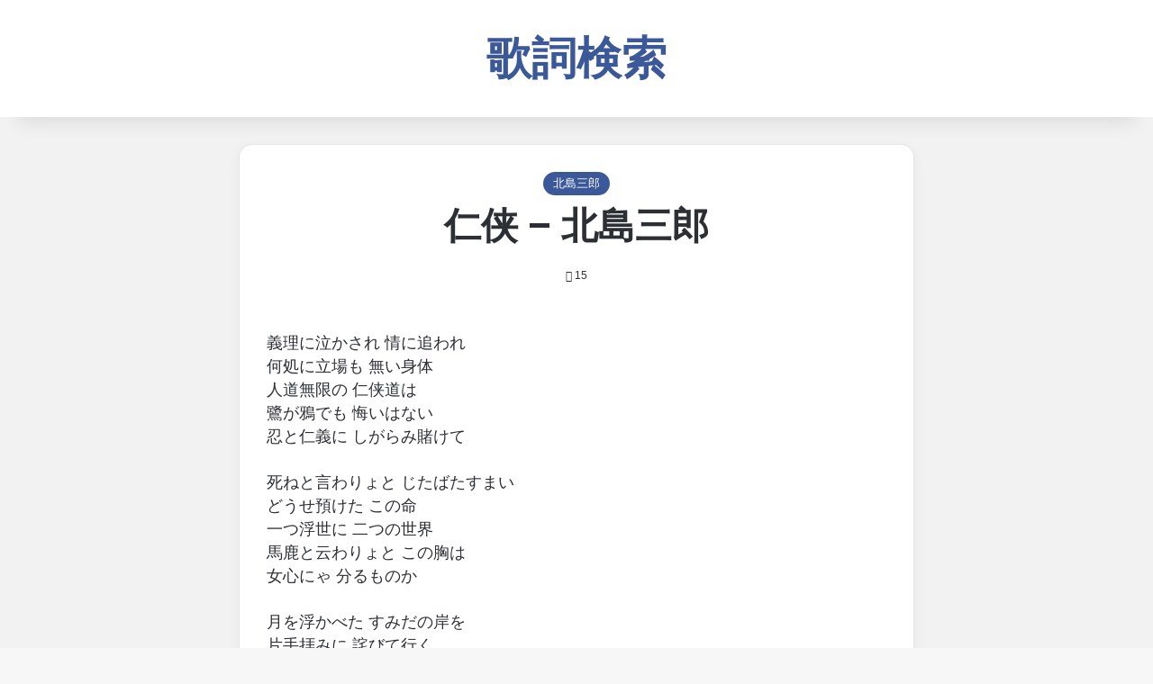

--- FILE ---
content_type: text/html; charset=UTF-8
request_url: https://ikuina.com/lyrics/%E5%8C%97%E5%B3%B6%E4%B8%89%E9%83%8E/%E4%BB%81%E4%BE%A0-%E5%8C%97%E5%B3%B6%E4%B8%89%E9%83%8E
body_size: 16653
content:
<!DOCTYPE html>
<html lang="ja" class="" data-skin="light">
<head>
<meta charset="UTF-8"/>
<link rel="profile" href="https://gmpg.org/xfn/11"/>
<meta name='robots' content='index, follow, max-image-preview:large, max-snippet:-1, max-video-preview:-1'/>
<style>img:is([sizes="auto" i], [sizes^="auto," i]){contain-intrinsic-size:3000px 1500px}</style>
<title>仁侠 - 北島三郎 歌詞</title>
<meta name="description" content="義理に泣かされ 情に追われ何処に立場も 無い身体人道無限の 仁侠道は鷺が鴉でも 悔いはない忍と仁義に しがらみ賭けて死ねと言わりょと"/>
<link rel="canonical" href="https://ikuina.com/lyrics/北島三郎/仁侠-北島三郎"/>
<meta property="og:locale" content="ja_JP"/>
<meta property="og:type" content="article"/>
<meta property="og:title" content="仁侠 - 北島三郎"/>
<meta property="og:description" content="義理に泣かされ 情に追われ何処に立場も 無い身体人道無限の 仁侠道は鷺が鴉でも 悔いはない忍と仁義に しがらみ賭けて死ねと言わりょと"/>
<meta property="og:url" content="https://ikuina.com/lyrics/北島三郎/仁侠-北島三郎"/>
<meta property="og:site_name" content="歌詞検索"/>
<meta property="article:published_time" content="2018-02-18T13:03:22+00:00"/>
<meta name="author" content="admin"/>
<meta name="twitter:card" content="summary_large_image"/>
<script type="application/ld+json" class="yoast-schema-graph">{"@context":"https://schema.org","@graph":[{"@type":"Article","@id":"https://ikuina.com/lyrics/%e5%8c%97%e5%b3%b6%e4%b8%89%e9%83%8e/%e4%bb%81%e4%be%a0-%e5%8c%97%e5%b3%b6%e4%b8%89%e9%83%8e#article","isPartOf":{"@id":"https://ikuina.com/lyrics/%e5%8c%97%e5%b3%b6%e4%b8%89%e9%83%8e/%e4%bb%81%e4%be%a0-%e5%8c%97%e5%b3%b6%e4%b8%89%e9%83%8e"},"author":{"name":"admin","@id":"https://ikuina.com/#/schema/person/01359cede11c9bf508cea9bf70fedc33"},"headline":"仁侠 &#8211; 北島三郎","datePublished":"2018-02-18T13:03:22+00:00","dateModified":"2018-02-18T13:03:22+00:00","mainEntityOfPage":{"@id":"https://ikuina.com/lyrics/%e5%8c%97%e5%b3%b6%e4%b8%89%e9%83%8e/%e4%bb%81%e4%be%a0-%e5%8c%97%e5%b3%b6%e4%b8%89%e9%83%8e"},"wordCount":1,"commentCount":0,"publisher":{"@id":"https://ikuina.com/#/schema/person/01359cede11c9bf508cea9bf70fedc33"},"articleSection":["北島三郎"],"inLanguage":"ja"},{"@type":"WebPage","@id":"https://ikuina.com/lyrics/%e5%8c%97%e5%b3%b6%e4%b8%89%e9%83%8e/%e4%bb%81%e4%be%a0-%e5%8c%97%e5%b3%b6%e4%b8%89%e9%83%8e","url":"https://ikuina.com/lyrics/%e5%8c%97%e5%b3%b6%e4%b8%89%e9%83%8e/%e4%bb%81%e4%be%a0-%e5%8c%97%e5%b3%b6%e4%b8%89%e9%83%8e","name":"仁侠 - 北島三郎 歌詞","isPartOf":{"@id":"https://ikuina.com/#website"},"datePublished":"2018-02-18T13:03:22+00:00","dateModified":"2018-02-18T13:03:22+00:00","description":"義理に泣かされ 情に追われ何処に立場も 無い身体人道無限の 仁侠道は鷺が鴉でも 悔いはない忍と仁義に しがらみ賭けて死ねと言わりょと","breadcrumb":{"@id":"https://ikuina.com/lyrics/%e5%8c%97%e5%b3%b6%e4%b8%89%e9%83%8e/%e4%bb%81%e4%be%a0-%e5%8c%97%e5%b3%b6%e4%b8%89%e9%83%8e#breadcrumb"},"inLanguage":"ja","potentialAction":[{"@type":"ReadAction","target":["https://ikuina.com/lyrics/%e5%8c%97%e5%b3%b6%e4%b8%89%e9%83%8e/%e4%bb%81%e4%be%a0-%e5%8c%97%e5%b3%b6%e4%b8%89%e9%83%8e"]}]},{"@type":"BreadcrumbList","@id":"https://ikuina.com/lyrics/%e5%8c%97%e5%b3%b6%e4%b8%89%e9%83%8e/%e4%bb%81%e4%be%a0-%e5%8c%97%e5%b3%b6%e4%b8%89%e9%83%8e#breadcrumb","itemListElement":[{"@type":"ListItem","position":1,"name":"歌詞","item":"https://ikuina.com/"},{"@type":"ListItem","position":2,"name":"北島三郎","item":"https://ikuina.com/lyrics/%e5%8c%97%e5%b3%b6%e4%b8%89%e9%83%8e"},{"@type":"ListItem","position":3,"name":"仁侠 &#8211; 北島三郎"}]},{"@type":"WebSite","@id":"https://ikuina.com/#website","url":"https://ikuina.com/","name":"歌詞検索","description":"","publisher":{"@id":"https://ikuina.com/#/schema/person/01359cede11c9bf508cea9bf70fedc33"},"potentialAction":[{"@type":"SearchAction","target":{"@type":"EntryPoint","urlTemplate":"https://ikuina.com/?s={search_term_string}"},"query-input":"required name=search_term_string"}],"inLanguage":"ja"},{"@type":["Person","Organization"],"@id":"https://ikuina.com/#/schema/person/01359cede11c9bf508cea9bf70fedc33","name":"admin","image":{"@type":"ImageObject","inLanguage":"ja","@id":"https://ikuina.com/#/schema/person/image/","url":"https://secure.gravatar.com/avatar/38bf3fd7dea0a1e784016b2cff921a73f4f31608d32510ec74841260b7486a3d?s=96&d=mm&r=g","contentUrl":"https://secure.gravatar.com/avatar/38bf3fd7dea0a1e784016b2cff921a73f4f31608d32510ec74841260b7486a3d?s=96&d=mm&r=g","caption":"admin"},"logo":{"@id":"https://ikuina.com/#/schema/person/image/"}}]}</script>
<style>:root{--tie-preset-gradient-1:linear-gradient(135deg, rgba(6, 147, 227, 1) 0%, rgb(155, 81, 224) 100%);--tie-preset-gradient-2:linear-gradient(135deg, rgb(122, 220, 180) 0%, rgb(0, 208, 130) 100%);--tie-preset-gradient-3:linear-gradient(135deg, rgba(252, 185, 0, 1) 0%, rgba(255, 105, 0, 1) 100%);--tie-preset-gradient-4:linear-gradient(135deg, rgba(255, 105, 0, 1) 0%, rgb(207, 46, 46) 100%);--tie-preset-gradient-5:linear-gradient(135deg, rgb(238, 238, 238) 0%, rgb(169, 184, 195) 100%);--tie-preset-gradient-6:linear-gradient(135deg, rgb(74, 234, 220) 0%, rgb(151, 120, 209) 20%, rgb(207, 42, 186) 40%, rgb(238, 44, 130) 60%, rgb(251, 105, 98) 80%, rgb(254, 248, 76) 100%);--tie-preset-gradient-7:linear-gradient(135deg, rgb(255, 206, 236) 0%, rgb(152, 150, 240) 100%);--tie-preset-gradient-8:linear-gradient(135deg, rgb(254, 205, 165) 0%, rgb(254, 45, 45) 50%, rgb(107, 0, 62) 100%);--tie-preset-gradient-9:linear-gradient(135deg, rgb(255, 203, 112) 0%, rgb(199, 81, 192) 50%, rgb(65, 88, 208) 100%);--tie-preset-gradient-10:linear-gradient(135deg, rgb(255, 245, 203) 0%, rgb(182, 227, 212) 50%, rgb(51, 167, 181) 100%);--tie-preset-gradient-11:linear-gradient(135deg, rgb(202, 248, 128) 0%, rgb(113, 206, 126) 100%);--tie-preset-gradient-12:linear-gradient(135deg, rgb(2, 3, 129) 0%, rgb(40, 116, 252) 100%);--tie-preset-gradient-13:linear-gradient(135deg, #4D34FA, #ad34fa);--tie-preset-gradient-14:linear-gradient(135deg, #0057FF, #31B5FF);--tie-preset-gradient-15:linear-gradient(135deg, #FF007A, #FF81BD);--tie-preset-gradient-16:linear-gradient(135deg, #14111E, #4B4462);--tie-preset-gradient-17:linear-gradient(135deg, #F32758, #FFC581);--main-nav-background:#1f2024;--main-nav-secondry-background:rgba(0,0,0,0.2);--main-nav-primary-color:#0088ff;--main-nav-contrast-primary-color:#FFFFFF;--main-nav-text-color:#FFFFFF;--main-nav-secondry-text-color:rgba(225,255,255,0.5);--main-nav-main-border-color:rgba(255,255,255,0.07);--main-nav-secondry-border-color:rgba(255,255,255,0.04);}</style>
<meta name="viewport" content="width=device-width, initial-scale=1.0"/>
<link rel="stylesheet" type="text/css" href="//ikuina.com/wp-content/cache/wpfc-minified/9jj2j3tl/6bl84.css" media="all"/>
<style id='wp-block-library-theme-inline-css'>.wp-block-audio :where(figcaption){color:#555;font-size:13px;text-align:center}.is-dark-theme .wp-block-audio :where(figcaption){color:#ffffffa6}.wp-block-audio{margin:0 0 1em}.wp-block-code{border:1px solid #ccc;border-radius:4px;font-family:Menlo,Consolas,monaco,monospace;padding:.8em 1em}.wp-block-embed :where(figcaption){color:#555;font-size:13px;text-align:center}.is-dark-theme .wp-block-embed :where(figcaption){color:#ffffffa6}.wp-block-embed{margin:0 0 1em}.blocks-gallery-caption{color:#555;font-size:13px;text-align:center}.is-dark-theme .blocks-gallery-caption{color:#ffffffa6}:root :where(.wp-block-image figcaption){color:#555;font-size:13px;text-align:center}.is-dark-theme :root :where(.wp-block-image figcaption){color:#ffffffa6}.wp-block-image{margin:0 0 1em}.wp-block-pullquote{border-bottom:4px solid;border-top:4px solid;color:currentColor;margin-bottom:1.75em}.wp-block-pullquote cite,.wp-block-pullquote footer,.wp-block-pullquote__citation{color:currentColor;font-size:.8125em;font-style:normal;text-transform:uppercase}.wp-block-quote{border-left:.25em solid;margin:0 0 1.75em;padding-left:1em}.wp-block-quote cite,.wp-block-quote footer{color:currentColor;font-size:.8125em;font-style:normal;position:relative}.wp-block-quote:where(.has-text-align-right){border-left:none;border-right:.25em solid;padding-left:0;padding-right:1em}.wp-block-quote:where(.has-text-align-center){border:none;padding-left:0}.wp-block-quote.is-large,.wp-block-quote.is-style-large,.wp-block-quote:where(.is-style-plain){border:none}.wp-block-search .wp-block-search__label{font-weight:700}.wp-block-search__button{border:1px solid #ccc;padding:.375em .625em}:where(.wp-block-group.has-background){padding:1.25em 2.375em}.wp-block-separator.has-css-opacity{opacity:.4}.wp-block-separator{border:none;border-bottom:2px solid;margin-left:auto;margin-right:auto}.wp-block-separator.has-alpha-channel-opacity{opacity:1}.wp-block-separator:not(.is-style-wide):not(.is-style-dots){width:100px}.wp-block-separator.has-background:not(.is-style-dots){border-bottom:none;height:1px}.wp-block-separator.has-background:not(.is-style-wide):not(.is-style-dots){height:2px}.wp-block-table{margin:0 0 1em}.wp-block-table td,.wp-block-table th{word-break:normal}.wp-block-table :where(figcaption){color:#555;font-size:13px;text-align:center}.is-dark-theme .wp-block-table :where(figcaption){color:#ffffffa6}.wp-block-video :where(figcaption){color:#555;font-size:13px;text-align:center}.is-dark-theme .wp-block-video :where(figcaption){color:#ffffffa6}.wp-block-video{margin:0 0 1em}:root :where(.wp-block-template-part.has-background){margin-bottom:0;margin-top:0;padding:1.25em 2.375em}</style>
<style id='classic-theme-styles-inline-css'>.wp-block-button__link{color:#fff;background-color:#32373c;border-radius:9999px;box-shadow:none;text-decoration:none;padding:calc(.667em + 2px) calc(1.333em + 2px);font-size:1.125em}.wp-block-file__button{background:#32373c;color:#fff;text-decoration:none}</style>
<style id='global-styles-inline-css'>:root{--wp--preset--aspect-ratio--square:1;--wp--preset--aspect-ratio--4-3:4/3;--wp--preset--aspect-ratio--3-4:3/4;--wp--preset--aspect-ratio--3-2:3/2;--wp--preset--aspect-ratio--2-3:2/3;--wp--preset--aspect-ratio--16-9:16/9;--wp--preset--aspect-ratio--9-16:9/16;--wp--preset--color--black:#000000;--wp--preset--color--cyan-bluish-gray:#abb8c3;--wp--preset--color--white:#ffffff;--wp--preset--color--pale-pink:#f78da7;--wp--preset--color--vivid-red:#cf2e2e;--wp--preset--color--luminous-vivid-orange:#ff6900;--wp--preset--color--luminous-vivid-amber:#fcb900;--wp--preset--color--light-green-cyan:#7bdcb5;--wp--preset--color--vivid-green-cyan:#00d084;--wp--preset--color--pale-cyan-blue:#8ed1fc;--wp--preset--color--vivid-cyan-blue:#0693e3;--wp--preset--color--vivid-purple:#9b51e0;--wp--preset--gradient--vivid-cyan-blue-to-vivid-purple:linear-gradient(135deg,rgba(6,147,227,1) 0%,rgb(155,81,224) 100%);--wp--preset--gradient--light-green-cyan-to-vivid-green-cyan:linear-gradient(135deg,rgb(122,220,180) 0%,rgb(0,208,130) 100%);--wp--preset--gradient--luminous-vivid-amber-to-luminous-vivid-orange:linear-gradient(135deg,rgba(252,185,0,1) 0%,rgba(255,105,0,1) 100%);--wp--preset--gradient--luminous-vivid-orange-to-vivid-red:linear-gradient(135deg,rgba(255,105,0,1) 0%,rgb(207,46,46) 100%);--wp--preset--gradient--very-light-gray-to-cyan-bluish-gray:linear-gradient(135deg,rgb(238,238,238) 0%,rgb(169,184,195) 100%);--wp--preset--gradient--cool-to-warm-spectrum:linear-gradient(135deg,rgb(74,234,220) 0%,rgb(151,120,209) 20%,rgb(207,42,186) 40%,rgb(238,44,130) 60%,rgb(251,105,98) 80%,rgb(254,248,76) 100%);--wp--preset--gradient--blush-light-purple:linear-gradient(135deg,rgb(255,206,236) 0%,rgb(152,150,240) 100%);--wp--preset--gradient--blush-bordeaux:linear-gradient(135deg,rgb(254,205,165) 0%,rgb(254,45,45) 50%,rgb(107,0,62) 100%);--wp--preset--gradient--luminous-dusk:linear-gradient(135deg,rgb(255,203,112) 0%,rgb(199,81,192) 50%,rgb(65,88,208) 100%);--wp--preset--gradient--pale-ocean:linear-gradient(135deg,rgb(255,245,203) 0%,rgb(182,227,212) 50%,rgb(51,167,181) 100%);--wp--preset--gradient--electric-grass:linear-gradient(135deg,rgb(202,248,128) 0%,rgb(113,206,126) 100%);--wp--preset--gradient--midnight:linear-gradient(135deg,rgb(2,3,129) 0%,rgb(40,116,252) 100%);--wp--preset--font-size--small:13px;--wp--preset--font-size--medium:20px;--wp--preset--font-size--large:36px;--wp--preset--font-size--x-large:42px;--wp--preset--spacing--20:0.44rem;--wp--preset--spacing--30:0.67rem;--wp--preset--spacing--40:1rem;--wp--preset--spacing--50:1.5rem;--wp--preset--spacing--60:2.25rem;--wp--preset--spacing--70:3.38rem;--wp--preset--spacing--80:5.06rem;--wp--preset--shadow--natural:6px 6px 9px rgba(0, 0, 0, 0.2);--wp--preset--shadow--deep:12px 12px 50px rgba(0, 0, 0, 0.4);--wp--preset--shadow--sharp:6px 6px 0px rgba(0, 0, 0, 0.2);--wp--preset--shadow--outlined:6px 6px 0px -3px rgba(255, 255, 255, 1), 6px 6px rgba(0, 0, 0, 1);--wp--preset--shadow--crisp:6px 6px 0px rgba(0, 0, 0, 1);}:where(.is-layout-flex){gap:0.5em;}:where(.is-layout-grid){gap:0.5em;}body .is-layout-flex{display:flex;}.is-layout-flex{flex-wrap:wrap;align-items:center;}.is-layout-flex > :is(*, div){margin:0;}body .is-layout-grid{display:grid;}.is-layout-grid > :is(*, div){margin:0;}:where(.wp-block-columns.is-layout-flex){gap:2em;}:where(.wp-block-columns.is-layout-grid){gap:2em;}:where(.wp-block-post-template.is-layout-flex){gap:1.25em;}:where(.wp-block-post-template.is-layout-grid){gap:1.25em;}.has-black-color{color:var(--wp--preset--color--black) !important;}.has-cyan-bluish-gray-color{color:var(--wp--preset--color--cyan-bluish-gray) !important;}.has-white-color{color:var(--wp--preset--color--white) !important;}.has-pale-pink-color{color:var(--wp--preset--color--pale-pink) !important;}.has-vivid-red-color{color:var(--wp--preset--color--vivid-red) !important;}.has-luminous-vivid-orange-color{color:var(--wp--preset--color--luminous-vivid-orange) !important;}.has-luminous-vivid-amber-color{color:var(--wp--preset--color--luminous-vivid-amber) !important;}.has-light-green-cyan-color{color:var(--wp--preset--color--light-green-cyan) !important;}.has-vivid-green-cyan-color{color:var(--wp--preset--color--vivid-green-cyan) !important;}.has-pale-cyan-blue-color{color:var(--wp--preset--color--pale-cyan-blue) !important;}.has-vivid-cyan-blue-color{color:var(--wp--preset--color--vivid-cyan-blue) !important;}.has-vivid-purple-color{color:var(--wp--preset--color--vivid-purple) !important;}.has-black-background-color{background-color:var(--wp--preset--color--black) !important;}.has-cyan-bluish-gray-background-color{background-color:var(--wp--preset--color--cyan-bluish-gray) !important;}.has-white-background-color{background-color:var(--wp--preset--color--white) !important;}.has-pale-pink-background-color{background-color:var(--wp--preset--color--pale-pink) !important;}.has-vivid-red-background-color{background-color:var(--wp--preset--color--vivid-red) !important;}.has-luminous-vivid-orange-background-color{background-color:var(--wp--preset--color--luminous-vivid-orange) !important;}.has-luminous-vivid-amber-background-color{background-color:var(--wp--preset--color--luminous-vivid-amber) !important;}.has-light-green-cyan-background-color{background-color:var(--wp--preset--color--light-green-cyan) !important;}.has-vivid-green-cyan-background-color{background-color:var(--wp--preset--color--vivid-green-cyan) !important;}.has-pale-cyan-blue-background-color{background-color:var(--wp--preset--color--pale-cyan-blue) !important;}.has-vivid-cyan-blue-background-color{background-color:var(--wp--preset--color--vivid-cyan-blue) !important;}.has-vivid-purple-background-color{background-color:var(--wp--preset--color--vivid-purple) !important;}.has-black-border-color{border-color:var(--wp--preset--color--black) !important;}.has-cyan-bluish-gray-border-color{border-color:var(--wp--preset--color--cyan-bluish-gray) !important;}.has-white-border-color{border-color:var(--wp--preset--color--white) !important;}.has-pale-pink-border-color{border-color:var(--wp--preset--color--pale-pink) !important;}.has-vivid-red-border-color{border-color:var(--wp--preset--color--vivid-red) !important;}.has-luminous-vivid-orange-border-color{border-color:var(--wp--preset--color--luminous-vivid-orange) !important;}.has-luminous-vivid-amber-border-color{border-color:var(--wp--preset--color--luminous-vivid-amber) !important;}.has-light-green-cyan-border-color{border-color:var(--wp--preset--color--light-green-cyan) !important;}.has-vivid-green-cyan-border-color{border-color:var(--wp--preset--color--vivid-green-cyan) !important;}.has-pale-cyan-blue-border-color{border-color:var(--wp--preset--color--pale-cyan-blue) !important;}.has-vivid-cyan-blue-border-color{border-color:var(--wp--preset--color--vivid-cyan-blue) !important;}.has-vivid-purple-border-color{border-color:var(--wp--preset--color--vivid-purple) !important;}.has-vivid-cyan-blue-to-vivid-purple-gradient-background{background:var(--wp--preset--gradient--vivid-cyan-blue-to-vivid-purple) !important;}.has-light-green-cyan-to-vivid-green-cyan-gradient-background{background:var(--wp--preset--gradient--light-green-cyan-to-vivid-green-cyan) !important;}.has-luminous-vivid-amber-to-luminous-vivid-orange-gradient-background{background:var(--wp--preset--gradient--luminous-vivid-amber-to-luminous-vivid-orange) !important;}.has-luminous-vivid-orange-to-vivid-red-gradient-background{background:var(--wp--preset--gradient--luminous-vivid-orange-to-vivid-red) !important;}.has-very-light-gray-to-cyan-bluish-gray-gradient-background{background:var(--wp--preset--gradient--very-light-gray-to-cyan-bluish-gray) !important;}.has-cool-to-warm-spectrum-gradient-background{background:var(--wp--preset--gradient--cool-to-warm-spectrum) !important;}.has-blush-light-purple-gradient-background{background:var(--wp--preset--gradient--blush-light-purple) !important;}.has-blush-bordeaux-gradient-background{background:var(--wp--preset--gradient--blush-bordeaux) !important;}.has-luminous-dusk-gradient-background{background:var(--wp--preset--gradient--luminous-dusk) !important;}.has-pale-ocean-gradient-background{background:var(--wp--preset--gradient--pale-ocean) !important;}.has-electric-grass-gradient-background{background:var(--wp--preset--gradient--electric-grass) !important;}.has-midnight-gradient-background{background:var(--wp--preset--gradient--midnight) !important;}.has-small-font-size{font-size:var(--wp--preset--font-size--small) !important;}.has-medium-font-size{font-size:var(--wp--preset--font-size--medium) !important;}.has-large-font-size{font-size:var(--wp--preset--font-size--large) !important;}.has-x-large-font-size{font-size:var(--wp--preset--font-size--x-large) !important;}:where(.wp-block-post-template.is-layout-flex){gap:1.25em;}:where(.wp-block-post-template.is-layout-grid){gap:1.25em;}:where(.wp-block-columns.is-layout-flex){gap:2em;}:where(.wp-block-columns.is-layout-grid){gap:2em;}:root :where(.wp-block-pullquote){font-size:1.5em;line-height:1.6;}</style>
<link rel="stylesheet" type="text/css" href="//ikuina.com/wp-content/cache/wpfc-minified/jp6yv6dl/6bl84.css" media="all"/>
<link rel="stylesheet" type="text/css" href="//ikuina.com/wp-content/cache/wpfc-minified/fe048zu/6bl84.css" media="print"/>
<style id='tie-css-print-inline-css'>.wf-active .logo-text,.wf-active h1,.wf-active h2,.wf-active h3,.wf-active h4,.wf-active h5,.wf-active h6,.wf-active .the-subtitle{font-family:'Poppins';}:root:root{--brand-color:#3b5998;--dark-brand-color:#092766;--bright-color:#FFFFFF;--base-color:#2c2f34;}#reading-position-indicator{box-shadow:0 0 10px rgba( 59,89,152,0.7);}:root:root{--brand-color:#3b5998;--dark-brand-color:#092766;--bright-color:#FFFFFF;--base-color:#2c2f34;}#reading-position-indicator{box-shadow:0 0 10px rgba( 59,89,152,0.7);}.tie-weather-widget.widget,.container-wrapper{box-shadow:0 5px 15px 0 rgba(0,0,0,0.05);}.dark-skin .tie-weather-widget.widget,.dark-skin .container-wrapper{box-shadow:0 5px 15px 0 rgba(0,0,0,0.2);}.main-slider .slide-bg,.main-slider .slide{background-position:right top;}#content a:hover{text-decoration:underline !important;}#tie-container a.post-title:hover,#tie-container .post-title a:hover,#tie-container .thumb-overlay .thumb-title a:hover{background-size:100% 2px;text-decoration:none !important;}a.post-title,.post-title a{background-image:linear-gradient(to bottom,#000 0%,#000 98%);background-size:0 1px;background-repeat:no-repeat;background-position:left 100%;color:#000;}.dark-skin a.post-title,.dark-skin .post-title a{color:#fff;background-image:linear-gradient(to bottom,#fff 0%,#fff 98%);}#top-nav,#top-nav .sub-menu,#top-nav .comp-sub-menu,#top-nav .ticker-content,#top-nav .ticker-swipe,.top-nav-boxed #top-nav .topbar-wrapper,.top-nav-dark .top-menu ul,#autocomplete-suggestions.search-in-top-nav{background-color:#3b5998;}#top-nav *,#autocomplete-suggestions.search-in-top-nav{border-color:rgba( #FFFFFF,0.08);}#top-nav .icon-basecloud-bg:after{color:#3b5998;}#top-nav a:not(:hover),#top-nav input,#top-nav #search-submit,#top-nav .fa-spinner,#top-nav .dropdown-social-icons li a span,#top-nav .components > li .social-link:not(:hover) span,#autocomplete-suggestions.search-in-top-nav a{color:#f6f7f9;}#top-nav input::-moz-placeholder{color:#f6f7f9;}#top-nav input:-moz-placeholder{color:#f6f7f9;}#top-nav input:-ms-input-placeholder{color:#f6f7f9;}#top-nav input::-webkit-input-placeholder{color:#f6f7f9;}#top-nav,.search-in-top-nav{--tie-buttons-color:#ffffff;--tie-buttons-border-color:#ffffff;--tie-buttons-text:#000000;--tie-buttons-hover-color:#e1e1e1;}#top-nav a:hover,#top-nav .menu li:hover > a,#top-nav .menu > .tie-current-menu > a,#top-nav .components > li:hover > a,#top-nav .components #search-submit:hover,#autocomplete-suggestions.search-in-top-nav .post-title a:hover{color:#ffffff;}#top-nav,#top-nav .comp-sub-menu,#top-nav .tie-weather-widget{color:#ffffff;}#autocomplete-suggestions.search-in-top-nav .post-meta,#autocomplete-suggestions.search-in-top-nav .post-meta a:not(:hover){color:rgba( 255,255,255,0.7 );}#top-nav .weather-icon .icon-cloud,#top-nav .weather-icon .icon-basecloud-bg,#top-nav .weather-icon .icon-cloud-behind{color:#ffffff !important;}#main-nav .main-menu-wrapper,#main-nav .menu-sub-content,#main-nav .comp-sub-menu,#main-nav ul.cats-vertical li a.is-active,#main-nav ul.cats-vertical li a:hover,#autocomplete-suggestions.search-in-main-nav{background-color:#f6f7f9;}#main-nav{border-width:0;}#theme-header #main-nav:not(.fixed-nav){bottom:0;}#main-nav .icon-basecloud-bg:after{color:#f6f7f9;}#autocomplete-suggestions.search-in-main-nav{border-color:rgba(0,0,0,0.07);}.main-nav-boxed #main-nav .main-menu-wrapper{border-width:0;}#main-nav a:not(:hover),#main-nav a.social-link:not(:hover) span,#main-nav .dropdown-social-icons li a span,#autocomplete-suggestions.search-in-main-nav a{color:#365899;}.main-nav,.search-in-main-nav{--main-nav-primary-color:#3b5998;--tie-buttons-color:#3b5998;--tie-buttons-border-color:#3b5998;--tie-buttons-text:#FFFFFF;--tie-buttons-hover-color:#1d3b7a;}#main-nav .mega-links-head:after,#main-nav .cats-horizontal a.is-active,#main-nav .cats-horizontal a:hover,#main-nav .spinner > div{background-color:#3b5998;}#main-nav .menu ul li:hover > a,#main-nav .menu ul li.current-menu-item:not(.mega-link-column) > a,#main-nav .components a:hover,#main-nav .components > li:hover > a,#main-nav #search-submit:hover,#main-nav .cats-vertical a.is-active,#main-nav .cats-vertical a:hover,#main-nav .mega-menu .post-meta a:hover,#main-nav .mega-menu .post-box-title a:hover,#autocomplete-suggestions.search-in-main-nav a:hover,#main-nav .spinner-circle:after{color:#3b5998;}#main-nav .menu > li.tie-current-menu > a,#main-nav .menu > li:hover > a,.theme-header #main-nav .mega-menu .cats-horizontal a.is-active,.theme-header #main-nav .mega-menu .cats-horizontal a:hover{color:#FFFFFF;}#main-nav .menu > li.tie-current-menu > a:before,#main-nav .menu > li:hover > a:before{border-top-color:#FFFFFF;}#main-nav,#main-nav input,#main-nav #search-submit,#main-nav .fa-spinner,#main-nav .comp-sub-menu,#main-nav .tie-weather-widget{color:#4b4f56;}#main-nav input::-moz-placeholder{color:#4b4f56;}#main-nav input:-moz-placeholder{color:#4b4f56;}#main-nav input:-ms-input-placeholder{color:#4b4f56;}#main-nav input::-webkit-input-placeholder{color:#4b4f56;}#main-nav .mega-menu .post-meta,#main-nav .mega-menu .post-meta a,#autocomplete-suggestions.search-in-main-nav .post-meta{color:rgba(75,79,86,0.6);}#main-nav .weather-icon .icon-cloud,#main-nav .weather-icon .icon-basecloud-bg,#main-nav .weather-icon .icon-cloud-behind{color:#4b4f56 !important;}#tie-container #tie-wrapper,.post-layout-8 #content{background-color:#f2f2f2;}#footer{background-color:#f6f7f9;}#site-info{background-color:#ffffff;}#footer .posts-list-counter .posts-list-items li.widget-post-list:before{border-color:#f6f7f9;}#footer .timeline-widget a .date:before{border-color:rgba(246,247,249,0.8);}#footer .footer-boxed-widget-area,#footer textarea,#footer input:not([type=submit]),#footer select,#footer code,#footer kbd,#footer pre,#footer samp,#footer .show-more-button,#footer .slider-links .tie-slider-nav span,#footer #wp-calendar,#footer #wp-calendar tbody td,#footer #wp-calendar thead th,#footer .widget.buddypress .item-options a{border-color:rgba(0,0,0,0.1);}#footer .social-statistics-widget .white-bg li.social-icons-item a,#footer .widget_tag_cloud .tagcloud a,#footer .latest-tweets-widget .slider-links .tie-slider-nav span,#footer .widget_layered_nav_filters a{border-color:rgba(0,0,0,0.1);}#footer .social-statistics-widget .white-bg li:before{background:rgba(0,0,0,0.1);}.site-footer #wp-calendar tbody td{background:rgba(0,0,0,0.02);}#footer .white-bg .social-icons-item a span.followers span,#footer .circle-three-cols .social-icons-item a .followers-num,#footer .circle-three-cols .social-icons-item a .followers-name{color:rgba(0,0,0,0.8);}#footer .timeline-widget ul:before,#footer .timeline-widget a:not(:hover) .date:before{background-color:#d8d9db;}#footer .widget-title,#footer .widget-title a:not(:hover){color:#3b5998;}#footer,#footer textarea,#footer input:not([type='submit']),#footer select,#footer #wp-calendar tbody,#footer .tie-slider-nav li span:not(:hover),#footer .widget_categories li a:before,#footer .widget_product_categories li a:before,#footer .widget_layered_nav li a:before,#footer .widget_archive li a:before,#footer .widget_nav_menu li a:before,#footer .widget_meta li a:before,#footer .widget_pages li a:before,#footer .widget_recent_entries li a:before,#footer .widget_display_forums li a:before,#footer .widget_display_views li a:before,#footer .widget_rss li a:before,#footer .widget_display_stats dt:before,#footer .subscribe-widget-content h3,#footer .about-author .social-icons a:not(:hover) span{color:#1d2129;}#footer post-widget-body .meta-item,#footer .post-meta,#footer .stream-title,#footer.dark-skin .timeline-widget .date,#footer .wp-caption .wp-caption-text,#footer .rss-date{color:rgba(29,33,41,0.7);}#footer input::-moz-placeholder{color:#1d2129;}#footer input:-moz-placeholder{color:#1d2129;}#footer input:-ms-input-placeholder{color:#1d2129;}#footer input::-webkit-input-placeholder{color:#1d2129;}.site-footer.dark-skin a:not(:hover){color:#4b6dad;}.site-footer.dark-skin a:hover,#footer .stars-rating-active,#footer .twitter-icon-wrap span,.block-head-4.magazine2 #footer .tabs li a{color:#3b5998;}#footer .circle_bar{stroke:#3b5998;}#footer .widget.buddypress .item-options a.selected,#footer .widget.buddypress .item-options a.loading,#footer .tie-slider-nav span:hover,.block-head-4.magazine2 #footer .tabs{border-color:#3b5998;}.magazine2:not(.block-head-4) #footer .tabs a:hover,.magazine2:not(.block-head-4) #footer .tabs .active a,.magazine1 #footer .tabs a:hover,.magazine1 #footer .tabs .active a,.block-head-4.magazine2 #footer .tabs.tabs .active a,.block-head-4.magazine2 #footer .tabs > .active a:before,.block-head-4.magazine2 #footer .tabs > li.active:nth-child(n) a:after,#footer .digital-rating-static,#footer .timeline-widget li a:hover .date:before,#footer #wp-calendar #today,#footer .posts-list-counter .posts-list-items li.widget-post-list:before,#footer .cat-counter span,#footer.dark-skin .the-global-title:after,#footer .button,#footer [type='submit'],#footer .spinner > div,#footer .widget.buddypress .item-options a.selected,#footer .widget.buddypress .item-options a.loading,#footer .tie-slider-nav span:hover,#footer .fullwidth-area .tagcloud a:hover{background-color:#3b5998;color:#FFFFFF;}.block-head-4.magazine2 #footer .tabs li a:hover{color:#1d3b7a;}.block-head-4.magazine2 #footer .tabs.tabs .active a:hover,#footer .widget.buddypress .item-options a.selected,#footer .widget.buddypress .item-options a.loading,#footer .tie-slider-nav span:hover{color:#FFFFFF !important;}#footer .button:hover,#footer [type='submit']:hover{background-color:#1d3b7a;color:#FFFFFF;}#site-info,#site-info ul.social-icons li a:not(:hover) span{color:#1d2129;}#footer .site-info a:not(:hover){color:#1d2129;}body .mag-box .breaking,body .social-icons-widget .social-icons-item .social-link,body .widget_product_tag_cloud a,body .widget_tag_cloud a,body .post-tags a,body .widget_layered_nav_filters a,body .post-bottom-meta-title,body .post-bottom-meta a,body .post-cat,body .show-more-button,body #instagram-link.is-expanded .follow-button,body .cat-counter a + span,body .mag-box-options .slider-arrow-nav a,body .main-menu .cats-horizontal li a,body #instagram-link.is-compact,body .pages-numbers a,body .pages-nav-item,body .bp-pagination-links .page-numbers,body .fullwidth-area .widget_tag_cloud .tagcloud a,body ul.breaking-news-nav li.jnt-prev,body ul.breaking-news-nav li.jnt-next,body #tie-popup-search-mobile table.gsc-search-box{border-radius:35px;}body .mag-box ul.breaking-news-nav li{border:0 !important;}body #instagram-link.is-compact{padding-right:40px;padding-left:40px;}body .post-bottom-meta-title,body .post-bottom-meta a,body .more-link{padding-right:15px;padding-left:15px;}body #masonry-grid .container-wrapper .post-thumb img{border-radius:0px;}body .video-thumbnail,body .review-item,body .review-summary,body .user-rate-wrap,body textarea,body input,body select{border-radius:5px;}body .post-content-slideshow,body #tie-read-next,body .prev-next-post-nav .post-thumb,body .post-thumb img,body .container-wrapper,body .tie-popup-container .container-wrapper,body .widget,body .grid-slider-wrapper .grid-item,body .slider-vertical-navigation .slide,body .boxed-slider:not(.grid-slider-wrapper) .slide,body .buddypress-wrap .activity-list .load-more a,body .buddypress-wrap .activity-list .load-newest a,body .woocommerce .products .product .product-img img,body .woocommerce .products .product .product-img,body .woocommerce .woocommerce-tabs,body .woocommerce div.product .related.products,body .woocommerce div.product .up-sells.products,body .woocommerce .cart_totals,.woocommerce .cross-sells,body .big-thumb-left-box-inner,body .miscellaneous-box .posts-items li:first-child,body .single-big-img,body .masonry-with-spaces .container-wrapper .slide,body .news-gallery-items li .post-thumb,body .scroll-2-box .slide,.magazine1.archive:not(.bbpress) .entry-header-outer,.magazine1.search .entry-header-outer,.magazine1.archive:not(.bbpress) .mag-box .container-wrapper,.magazine1.search .mag-box .container-wrapper,body.magazine1 .entry-header-outer + .mag-box,body .digital-rating-static,body .entry q,body .entry blockquote,body #instagram-link.is-expanded,body.single-post .featured-area,body.post-layout-8 #content,body .footer-boxed-widget-area,body .tie-video-main-slider,body .post-thumb-overlay,body .widget_media_image img,body .stream-item-mag img,body .media-page-layout .post-element{border-radius:15px;}@media(max-width:767px){.tie-video-main-slider iframe{border-top-right-radius: 15px;border-top-left-radius: 15px;}}.magazine1.archive:not(.bbpress) .mag-box .container-wrapper,.magazine1.search .mag-box .container-wrapper{margin-top:15px;border-top-width:1px;}body .section-wrapper:not(.container-full) .wide-slider-wrapper .slider-main-container,body .section-wrapper:not(.container-full) .wide-slider-three-slids-wrapper{border-radius:15px;overflow:hidden;}body .wide-slider-nav-wrapper,body .share-buttons-bottom,body .first-post-gradient li:first-child .post-thumb:after,body .scroll-2-box .post-thumb:after{border-bottom-left-radius:15px;border-bottom-right-radius:15px;}body .main-menu .menu-sub-content,body .comp-sub-menu{border-bottom-left-radius:10px;border-bottom-right-radius:10px;}body.single-post .featured-area{overflow:hidden;}body #check-also-box.check-also-left{border-top-right-radius:15px;border-bottom-right-radius:15px;}body #check-also-box.check-also-right{border-top-left-radius:15px;border-bottom-left-radius:15px;}body .mag-box .breaking-news-nav li:last-child{border-top-right-radius:35px;border-bottom-right-radius:35px;}body .mag-box .breaking-title:before{border-top-left-radius:35px;border-bottom-left-radius:35px;}body .tabs li:last-child a,body .full-overlay-title li:not(.no-post-thumb) .block-title-overlay{border-top-right-radius:15px;}body .center-overlay-title li:not(.no-post-thumb) .block-title-overlay,body .tabs li:first-child a{border-top-left-radius:15px;}</style>
<script src='//ikuina.com/wp-content/cache/wpfc-minified/f2fhgft5/6bl84.js'></script>
<link rel="https://api.w.org/" href="https://ikuina.com/wp-json/"/><link rel="alternate" title="JSON" type="application/json" href="https://ikuina.com/wp-json/wp/v2/posts/171624"/><meta name="generator" content="WordPress 6.8.1"/>
<link rel='shortlink' href='https://ikuina.com/?p=171624'/>
<link rel="alternate" title="oEmbed (JSON)" type="application/json+oembed" href="https://ikuina.com/wp-json/oembed/1.0/embed?url=https%3A%2F%2Fikuina.com%2Flyrics%2F%25e5%258c%2597%25e5%25b3%25b6%25e4%25b8%2589%25e9%2583%258e%2F%25e4%25bb%2581%25e4%25be%25a0-%25e5%258c%2597%25e5%25b3%25b6%25e4%25b8%2589%25e9%2583%258e"/>
<link rel="alternate" title="oEmbed (XML)" type="text/xml+oembed" href="https://ikuina.com/wp-json/oembed/1.0/embed?url=https%3A%2F%2Fikuina.com%2Flyrics%2F%25e5%258c%2597%25e5%25b3%25b6%25e4%25b8%2589%25e9%2583%258e%2F%25e4%25bb%2581%25e4%25be%25a0-%25e5%258c%2597%25e5%25b3%25b6%25e4%25b8%2589%25e9%2583%258e&#038;format=xml"/>
<meta http-equiv="X-UA-Compatible" content="IE=edge"><meta name="mylead-verification" content="d2631daea3a4d3695723732659298658">
</head>
<body id="tie-body" class="wp-singular post-template-default single single-post postid-171624 single-format-standard wp-theme-jannah wrapper-has-shadow block-head-1 magazine3 magazine1 is-thumb-overlay-disabled is-desktop is-header-layout-2 one-column-no-sidebar post-layout-1 narrow-title-narrow-media has-mobile-share hide_copyright">
<div class="background-overlay">
<div id="tie-container" class="site tie-container">
<div id="tie-wrapper">
<header id="theme-header" class="theme-header header-layout-2 main-nav-dark main-nav-default-dark main-nav-below main-nav-boxed no-stream-item has-shadow has-normal-width-logo mobile-header-centered">
<div class="container header-container">
<div class="tie-row logo-row">
<div class="logo-wrapper">
<div class="tie-col-md-4 logo-container clearfix">
<div id="mobile-header-components-area_1" class="mobile-header-components"><ul class="components"><li class="mobile-component_search custom-menu-link"> <a href="#" class="tie-search-trigger-mobile"> <span class="tie-icon-search tie-search-icon" aria-hidden="true"></span> <span class="screen-reader-text">Search for</span> </a> </li></ul></div><div id="logo" class="text-logo">
<a title="歌詞検索" href="https://ikuina.com/">
<div class="logo-text">歌詞検索</div></a></div><div id="mobile-header-components-area_2" class="mobile-header-components"></div></div></div></div></div></header>
<div id="content" class="site-content container"><div id="main-content-row" class="tie-row main-content-row">
<div class="main-content tie-col-md-8 tie-col-xs-12" role="main">
<article id="the-post" class="container-wrapper post-content tie-standard">
<header class="entry-header-outer">
<div class="entry-header">
<span class="post-cat-wrap"><a class="post-cat tie-cat-417" href="https://ikuina.com/lyrics/%e5%8c%97%e5%b3%b6%e4%b8%89%e9%83%8e">北島三郎</a></span>
<h1 class="post-title entry-title">
仁侠 &#8211; 北島三郎		</h1>
<div class="single-post-meta post-meta clearfix"><div class="tie-alignright"><span class="meta-views meta-item"><span class="tie-icon-fire" aria-hidden="true"></span> 15 </span></div></div></div></header>
<div class="entry-content entry clearfix">
<div class="stream-item stream-item-above-post-content"><div class="stream-item-size"><script data-wpfc-render="false">
var og=document.head.querySelector('[property="og:title"]').content;
og=og.replace(" – "," - ");var cartist="";var csong="";
if(og.indexOf(" - ")!=-1){var ar=og.split(" - ");cartist=ar[1].replace("歌詞","").trim();csong=ar[0].trim()}
if(csong=="") csong=og;
if(cartist=="") cartist=og;
(function(){
var opts={
artist: cartist,
song: csong,
adunit_id: 100005018,
div_id: "cf_async_" + Math.floor((Math.random() * 999999999))
};
document.write('<div id="'+opts.div_id+'"></div>');var c=function(){cf.showAsyncAd(opts)};if(typeof window.cf!=='undefined')c();else{cf_async=!0;var r=document.createElement("script"),s=document.getElementsByTagName("script")[0];r.async=!0;r.src="//srv.tunefindforfans.com/fruits/apricots.js";r.readyState?r.onreadystatechange=function(){if("loaded"==r.readyState||"complete"==r.readyState)r.onreadystatechange=null,c()}:r.onload=c;s.parentNode.insertBefore(r,s)};})();</script></div></div><p>義理に泣かされ 情に追われ<br />何処に立場も 無い身体<br />人道無限の 仁侠道は<br />鷺が鴉でも 悔いはない<br />忍と仁義に しがらみ賭けて</p>
<p>死ねと言わりょと じたばたすまい<br />どうせ預けた この命<br />一つ浮世に 二つの世界<br />馬鹿と云わりょと この胸は<br />女心にゃ 分るものか</p>
<p>月を浮かべた すみだの岸を<br />片手拝みに 詫びて行く<br />男同士が 肩寄せながら<br />何も云うなよ その先は<br />俺とお前の 道は一つ</p>
<script data-wpfc-render="false">
var og=document.head.querySelector('[property="og:title"]').content;
og=og.replace(" – "," - ");var cartist="";var csong="";
if(og.indexOf(" - ")!=-1){var ar=og.split(" - ");cartist=ar[1].replace("歌詞","").trim();csong=ar[0].trim()}
if(csong=="") csong=og;
if(cartist=="") cartist=og;
(function(){
var opts={
artist: cartist,
song: csong,
adunit_id: 100005019,
div_id: "cf_async_" + Math.floor((Math.random() * 999999999))
};
document.write('<div id="'+opts.div_id+'"></div>');var c=function(){cf.showAsyncAd(opts)};if(typeof window.cf!=='undefined')c();else{cf_async=!0;var r=document.createElement("script"),s=document.getElementsByTagName("script")[0];r.async=!0;r.src="//srv.tunefindforfans.com/fruits/apricots.js";r.readyState?r.onreadystatechange=function(){if("loaded"==r.readyState||"complete"==r.readyState)r.onreadystatechange=null,c()}:r.onload=c;s.parentNode.insertBefore(r,s)};})();</script>
<div class="related-post grid">
<h2 class="headline">人気の新着歌詞</h2>
<div class="post-list">
<div class="item"> <a class="title post_title" title="男の虹 &#8211; 北島三郎" href="https://ikuina.com/lyrics/%e5%8c%97%e5%b3%b6%e4%b8%89%e9%83%8e/%e7%94%b7%e3%81%ae%e8%99%b9-%e5%8c%97%e5%b3%b6%e4%b8%89%e9%83%8e"> 男の虹 &#8211; 北島三郎 </a> <p class="excerpt post_excerpt"> 勝てばいいのか ただ勝だけで終わりたくない この勝負百手先手(ひゃくてせんて)を 鎖につなぎ歌とドラマを 画き出すそれが男の 男の 人生将棋五年十年 先まで読ん <a class="read-more" href="https://ikuina.com/lyrics/%e5%8c%97%e5%b3%b6%e4%b8%89%e9%83%8e/%e7%94%b7%e3%81%ae%e8%99%b9-%e5%8c%97%e5%b3%b6%e4%b8%89%e9%83%8e"> </a> </p></div><div class="item"> <a class="title post_title" title="根っこ &#8211; 北島三郎" href="https://ikuina.com/lyrics/%e5%8c%97%e5%b3%b6%e4%b8%89%e9%83%8e/%e6%a0%b9%e3%81%a3%e3%81%93-%e5%8c%97%e5%b3%b6%e4%b8%89%e9%83%8e"> 根っこ &#8211; 北島三郎 </a> <p class="excerpt post_excerpt"> 咲いた花だけ 人は観てきれいな花だと もてはやす花には枝あり 幹がある目にこそ届かぬ その下に忘れちゃならない 根っこの力蔭で支えて 土ん中上へ上へと 背のびす <a class="read-more" href="https://ikuina.com/lyrics/%e5%8c%97%e5%b3%b6%e4%b8%89%e9%83%8e/%e6%a0%b9%e3%81%a3%e3%81%93-%e5%8c%97%e5%b3%b6%e4%b8%89%e9%83%8e"> </a> </p></div><div class="item"> <a class="title post_title" title="母 &#8211; 北島三郎" href="https://ikuina.com/lyrics/%e5%8c%97%e5%b3%b6%e4%b8%89%e9%83%8e/%e6%af%8d-%e5%8c%97%e5%b3%b6%e4%b8%89%e9%83%8e"> 母 &#8211; 北島三郎 </a> <p class="excerpt post_excerpt"> 母さん　おふくろ　母ちゃんと呼び名はいろいろ　あるけれど俺の母親　ただひとり幼いあの日は　膝の中聞いて育った　子守唄あなたがいたから　俺がいる母さん　おふくろ　 <a class="read-more" href="https://ikuina.com/lyrics/%e5%8c%97%e5%b3%b6%e4%b8%89%e9%83%8e/%e6%af%8d-%e5%8c%97%e5%b3%b6%e4%b8%89%e9%83%8e"> </a> </p></div><div class="item"> <a class="title post_title" title="人在りて &#8211; 北島三郎" href="https://ikuina.com/lyrics/%e5%8c%97%e5%b3%b6%e4%b8%89%e9%83%8e/%e4%ba%ba%e5%9c%a8%e3%82%8a%e3%81%a6-%e5%8c%97%e5%b3%b6%e4%b8%89%e9%83%8e"> 人在りて &#8211; 北島三郎 </a> <p class="excerpt post_excerpt"> 運を天から　貰うには努力印しの　手形がいるぜ右も左も　戻るも行くも道は自分で　造るもの天在り　地在りそこに人在り　真実(まこと)あり色も形も　無いけれどそんな空 <a class="read-more" href="https://ikuina.com/lyrics/%e5%8c%97%e5%b3%b6%e4%b8%89%e9%83%8e/%e4%ba%ba%e5%9c%a8%e3%82%8a%e3%81%a6-%e5%8c%97%e5%b3%b6%e4%b8%89%e9%83%8e"> </a> </p></div><div class="item"> <a class="title post_title" title="男 幡随院 &#8211; 北島三郎" href="https://ikuina.com/lyrics/%e5%8c%97%e5%b3%b6%e4%b8%89%e9%83%8e/%e7%94%b7-%e5%b9%a1%e9%9a%8f%e9%99%a2-%e5%8c%97%e5%b3%b6%e4%b8%89%e9%83%8e"> 男 幡随院 &#8211; 北島三郎 </a> <p class="excerpt post_excerpt"> 江戸の喧嘩は この俺がはばかりながら 引き受けた義理と人情に 命をはって野暮なご意見 まっぴらごめんきった啖呵も しびれます男幡随院(ばんずいいん)　仁王立ち持 <a class="read-more" href="https://ikuina.com/lyrics/%e5%8c%97%e5%b3%b6%e4%b8%89%e9%83%8e/%e7%94%b7-%e5%b9%a1%e9%9a%8f%e9%99%a2-%e5%8c%97%e5%b3%b6%e4%b8%89%e9%83%8e"> </a> </p></div><div class="item"> <a class="title post_title" title="詠人(うたびと) &#8211; 北島三郎" href="https://ikuina.com/lyrics/%e5%8c%97%e5%b3%b6%e4%b8%89%e9%83%8e/%e8%a9%a0%e4%ba%ba%e3%81%86%e3%81%9f%e3%81%b3%e3%81%a8-%e5%8c%97%e5%b3%b6%e4%b8%89%e9%83%8e"> 詠人(うたびと) &#8211; 北島三郎 </a> <p class="excerpt post_excerpt"> 季節めくれば　遠い道のりは思い通りに　いかない時もあるひゅー　ひゅーと　風が吹きゃ雲に泣いてたお天道様もにっこり　笑いだすまったり　まったり　まったりな急がず焦 <a class="read-more" href="https://ikuina.com/lyrics/%e5%8c%97%e5%b3%b6%e4%b8%89%e9%83%8e/%e8%a9%a0%e4%ba%ba%e3%81%86%e3%81%9f%e3%81%b3%e3%81%a8-%e5%8c%97%e5%b3%b6%e4%b8%89%e9%83%8e"> </a> </p></div><div class="item"> <a class="title post_title" title="未来 &#8211; 北島三郎" href="https://ikuina.com/lyrics/%e5%8c%97%e5%b3%b6%e4%b8%89%e9%83%8e/%e6%9c%aa%e6%9d%a5-%e5%8c%97%e5%b3%b6%e4%b8%89%e9%83%8e"> 未来 &#8211; 北島三郎 </a> <p class="excerpt post_excerpt"> 憧れ頼りに 長い闇を潜れば華と信じた 砂の都時代の風に 吹き曝されてどこに転げる 迷い人慰めるより 励まし合って諦めるより 心焦がして行こう 未来へ行こう情けに <a class="read-more" href="https://ikuina.com/lyrics/%e5%8c%97%e5%b3%b6%e4%b8%89%e9%83%8e/%e6%9c%aa%e6%9d%a5-%e5%8c%97%e5%b3%b6%e4%b8%89%e9%83%8e"> </a> </p></div><div class="item"> <a class="title post_title" title="男の人生 &#8211; 北島三郎" href="https://ikuina.com/lyrics/%e5%8c%97%e5%b3%b6%e4%b8%89%e9%83%8e/%e7%94%b7%e3%81%ae%e4%ba%ba%e7%94%9f-%e5%8c%97%e5%b3%b6%e4%b8%89%e9%83%8e"> 男の人生 &#8211; 北島三郎 </a> <p class="excerpt post_excerpt"> 花の咲く道　茨(いばら)の道も人はそれぞれ　運命(さだめ)を歩く義理を背負って　真実(まこと)を抱いて奥歯かみしめ　生きてきたふり向けば　五十年男の人生さ暗く寂 <a class="read-more" href="https://ikuina.com/lyrics/%e5%8c%97%e5%b3%b6%e4%b8%89%e9%83%8e/%e7%94%b7%e3%81%ae%e4%ba%ba%e7%94%9f-%e5%8c%97%e5%b3%b6%e4%b8%89%e9%83%8e"> </a> </p></div><div class="item"> <a class="title post_title" title="花の生涯 &#8211; 北島三郎" href="https://ikuina.com/lyrics/%e5%8c%97%e5%b3%b6%e4%b8%89%e9%83%8e/%e8%8a%b1%e3%81%ae%e7%94%9f%e6%b6%af-%e5%8c%97%e5%b3%b6%e4%b8%89%e9%83%8e"> 花の生涯 &#8211; 北島三郎 </a> <p class="excerpt post_excerpt"> 人は何かに 打ち込むときの姿がいちばん 美しいこれが仕事と 男が決めた道に上下があるもんか流されながらも 力のかぎり生きる 生きる 生きるそれが それが それが <a class="read-more" href="https://ikuina.com/lyrics/%e5%8c%97%e5%b3%b6%e4%b8%89%e9%83%8e/%e8%8a%b1%e3%81%ae%e7%94%9f%e6%b6%af-%e5%8c%97%e5%b3%b6%e4%b8%89%e9%83%8e"> </a> </p></div><div class="item"> <a class="title post_title" title="石松おとこ花 &#8211; 北島三郎" href="https://ikuina.com/lyrics/%e5%8c%97%e5%b3%b6%e4%b8%89%e9%83%8e/%e7%9f%b3%e6%9d%be%e3%81%8a%e3%81%a8%e3%81%93%e8%8a%b1-%e5%8c%97%e5%b3%b6%e4%b8%89%e9%83%8e"> 石松おとこ花 &#8211; 北島三郎 </a> <p class="excerpt post_excerpt"> 酒と喧嘩は　ならぬと意見され石松頼むと　親分(おや)の目にここに大役　代参(だいさん)引き受けて粋な啖呵(たんか)は　まっぴらごめん富士も見送る　急ぎ足刀納めて <a class="read-more" href="https://ikuina.com/lyrics/%e5%8c%97%e5%b3%b6%e4%b8%89%e9%83%8e/%e7%9f%b3%e6%9d%be%e3%81%8a%e3%81%a8%e3%81%93%e8%8a%b1-%e5%8c%97%e5%b3%b6%e4%b8%89%e9%83%8e"> </a> </p></div><div class="item"> <a class="title post_title" title="十和田湖 &#8211; 北島三郎" href="https://ikuina.com/lyrics/%e5%8c%97%e5%b3%b6%e4%b8%89%e9%83%8e/%e5%8d%81%e5%92%8c%e7%94%b0%e6%b9%96-%e5%8c%97%e5%b3%b6%e4%b8%89%e9%83%8e"> 十和田湖 &#8211; 北島三郎 </a> <p class="excerpt post_excerpt"> やけ山の 夕やけよ逢いに来たんだ 峰越えて夢のようには いかない それが人生と空が無言で 教えてくれるああ 十和田湖 さざ波よ雪が降る 八甲田馬の親子が 丘をゆ <a class="read-more" href="https://ikuina.com/lyrics/%e5%8c%97%e5%b3%b6%e4%b8%89%e9%83%8e/%e5%8d%81%e5%92%8c%e7%94%b0%e6%b9%96-%e5%8c%97%e5%b3%b6%e4%b8%89%e9%83%8e"> </a> </p></div><div class="item"> <a class="title post_title" title="おとこの潮路 &#8211; 北島三郎" href="https://ikuina.com/lyrics/%e5%8c%97%e5%b3%b6%e4%b8%89%e9%83%8e/%e3%81%8a%e3%81%a8%e3%81%93%e3%81%ae%e6%bd%ae%e8%b7%af-%e5%8c%97%e5%b3%b6%e4%b8%89%e9%83%8e"> おとこの潮路 &#8211; 北島三郎 </a> <p class="excerpt post_excerpt"> 北斗の向こうに　きみがいる生きる証を　熱い何かを海に求めた　旅立ちをわかってくれて　ありがとうきみのためにも　ゆかねばならぬ波瀾万丈　おとこの潮路嵐の向こうに　 <a class="read-more" href="https://ikuina.com/lyrics/%e5%8c%97%e5%b3%b6%e4%b8%89%e9%83%8e/%e3%81%8a%e3%81%a8%e3%81%93%e3%81%ae%e6%bd%ae%e8%b7%af-%e5%8c%97%e5%b3%b6%e4%b8%89%e9%83%8e"> </a> </p></div><div class="item"> <a class="title post_title" title="やん衆挽歌 &#8211; 北島三郎" href="https://ikuina.com/lyrics/%e5%8c%97%e5%b3%b6%e4%b8%89%e9%83%8e/%e3%82%84%e3%82%93%e8%a1%86%e6%8c%bd%e6%ad%8c-%e5%8c%97%e5%b3%b6%e4%b8%89%e9%83%8e"> やん衆挽歌 &#8211; 北島三郎 </a> <p class="excerpt post_excerpt"> 海の碧さに 惚れ込みながらさびれ番屋で 風を待つ吼える山背の うねりも消えて沖は朝焼け ゴメが舞う酒も男の 清め酒北の船唄 やん衆挽歌口紅も引かずに 働く女房も <a class="read-more" href="https://ikuina.com/lyrics/%e5%8c%97%e5%b3%b6%e4%b8%89%e9%83%8e/%e3%82%84%e3%82%93%e8%a1%86%e6%8c%bd%e6%ad%8c-%e5%8c%97%e5%b3%b6%e4%b8%89%e9%83%8e"> </a> </p></div><div class="item"> <a class="title post_title" title="谷 &#8211; 北島三郎" href="https://ikuina.com/lyrics/%e5%8c%97%e5%b3%b6%e4%b8%89%e9%83%8e/%e8%b0%b7-%e5%8c%97%e5%b3%b6%e4%b8%89%e9%83%8e"> 谷 &#8211; 北島三郎 </a> <p class="excerpt post_excerpt"> 岩を噛む 川の流れを錦に染めて山と山とを とり結ぶ谷は男の 思いやり立てた他人に 泣かされながら沈む自分に 沈む自分に にが笑い一粒の 雨が重なる小川の水もやが <a class="read-more" href="https://ikuina.com/lyrics/%e5%8c%97%e5%b3%b6%e4%b8%89%e9%83%8e/%e8%b0%b7-%e5%8c%97%e5%b3%b6%e4%b8%89%e9%83%8e"> </a> </p></div><div class="item"> <a class="title post_title" title="浪曲太鼓 &#8211; 北島三郎" href="https://ikuina.com/lyrics/%e5%8c%97%e5%b3%b6%e4%b8%89%e9%83%8e/%e6%b5%aa%e6%9b%b2%e5%a4%aa%e9%bc%93-%e5%8c%97%e5%b3%b6%e4%b8%89%e9%83%8e"> 浪曲太鼓 &#8211; 北島三郎 </a> <p class="excerpt post_excerpt"> なにがなにして　なんとやら唄の文句じゃ　ないけれど男一匹　この身体何処で咲こうと　散ろうともなんのこの世に　未練はないが故郷(くに)に残した お袋にゃ苦労　苦労 <a class="read-more" href="https://ikuina.com/lyrics/%e5%8c%97%e5%b3%b6%e4%b8%89%e9%83%8e/%e6%b5%aa%e6%9b%b2%e5%a4%aa%e9%bc%93-%e5%8c%97%e5%b3%b6%e4%b8%89%e9%83%8e"> </a> </p></div><div class="item"> <a class="title post_title" title="花虎 &#8211; 北島三郎" href="https://ikuina.com/lyrics/%e5%8c%97%e5%b3%b6%e4%b8%89%e9%83%8e/%e8%8a%b1%e8%99%8e-%e5%8c%97%e5%b3%b6%e4%b8%89%e9%83%8e"> 花虎 &#8211; 北島三郎 </a> <p class="excerpt post_excerpt"> 親に貰った 五尺の樹には辛抱次第で 銭が成る山は嵐山 男は度胸やればやれると 心に決めて因幡の虎蔵 雪を着る天が授ける 試練であれば波乱万丈 望むとこ花は石南花 <a class="read-more" href="https://ikuina.com/lyrics/%e5%8c%97%e5%b3%b6%e4%b8%89%e9%83%8e/%e8%8a%b1%e8%99%8e-%e5%8c%97%e5%b3%b6%e4%b8%89%e9%83%8e"> </a> </p></div><div class="item"> <a class="title post_title" title="石狩川よ &#8211; 北島三郎" href="https://ikuina.com/lyrics/%e5%8c%97%e5%b3%b6%e4%b8%89%e9%83%8e/%e7%9f%b3%e7%8b%a9%e5%b7%9d%e3%82%88-%e5%8c%97%e5%b3%b6%e4%b8%89%e9%83%8e"> 石狩川よ &#8211; 北島三郎 </a> <p class="excerpt post_excerpt"> 酒の代りに　川を呑み飯の代りに　草をたべ荒地をみどりの　大地に変えた斧のひびきが　雄叫(おたけ)びがいまもきこえる　石狩川よ汗が答えを　出すとゆう夢を信じて　耐 <a class="read-more" href="https://ikuina.com/lyrics/%e5%8c%97%e5%b3%b6%e4%b8%89%e9%83%8e/%e7%9f%b3%e7%8b%a9%e5%b7%9d%e3%82%88-%e5%8c%97%e5%b3%b6%e4%b8%89%e9%83%8e"> </a> </p></div><div class="item"> <a class="title post_title" title="さだめ道 &#8211; 北島三郎" href="https://ikuina.com/lyrics/%e5%8c%97%e5%b3%b6%e4%b8%89%e9%83%8e/%e3%81%95%e3%81%a0%e3%82%81%e9%81%93-%e5%8c%97%e5%b3%b6%e4%b8%89%e9%83%8e"> さだめ道 &#8211; 北島三郎 </a> <p class="excerpt post_excerpt"> 同じ幹から　分れた枝も表と裏では　実もちがうたとえ日陰で　育ってもお天道さまを　恨まずに生きてゆくのさ　さだめ道人と言う字は　ふたりの出会い寄りそい支えて　生き <a class="read-more" href="https://ikuina.com/lyrics/%e5%8c%97%e5%b3%b6%e4%b8%89%e9%83%8e/%e3%81%95%e3%81%a0%e3%82%81%e9%81%93-%e5%8c%97%e5%b3%b6%e4%b8%89%e9%83%8e"> </a> </p></div><div class="item"> <a class="title post_title" title="のぼり坂 &#8211; 北島三郎" href="https://ikuina.com/lyrics/%e5%8c%97%e5%b3%b6%e4%b8%89%e9%83%8e/%e3%81%ae%e3%81%bc%e3%82%8a%e5%9d%82-%e5%8c%97%e5%b3%b6%e4%b8%89%e9%83%8e"> のぼり坂 &#8211; 北島三郎 </a> <p class="excerpt post_excerpt"> いつかおふくろ 言っていた笑う門には 福が来る人には寄り添い 馬には乗ってみよあっても苦労 なくても苦労そんなもんだよ 人生はいくつになっても なっても のぼり <a class="read-more" href="https://ikuina.com/lyrics/%e5%8c%97%e5%b3%b6%e4%b8%89%e9%83%8e/%e3%81%ae%e3%81%bc%e3%82%8a%e5%9d%82-%e5%8c%97%e5%b3%b6%e4%b8%89%e9%83%8e"> </a> </p></div><div class="item"> <a class="title post_title" title="男の母港 &#8211; 北島三郎" href="https://ikuina.com/lyrics/%e5%8c%97%e5%b3%b6%e4%b8%89%e9%83%8e/%e7%94%b7%e3%81%ae%e6%af%8d%e6%b8%af-%e5%8c%97%e5%b3%b6%e4%b8%89%e9%83%8e"> 男の母港 &#8211; 北島三郎 </a> <p class="excerpt post_excerpt"> 男の腹には　海があるぽつんと灯りが　ひとつある生きることにも　疲れたときは流れ舟　こわれ舟　迷い舟涙を捨てに　来いと言う雪より冷たい　雨が降る酔うほど切ない　酒 <a class="read-more" href="https://ikuina.com/lyrics/%e5%8c%97%e5%b3%b6%e4%b8%89%e9%83%8e/%e7%94%b7%e3%81%ae%e6%af%8d%e6%b8%af-%e5%8c%97%e5%b3%b6%e4%b8%89%e9%83%8e"> </a> </p></div></div><script></script>
<style>.related-post{}
.related-post .post-list{text-align:left;}
.related-post .post-list .item{margin:10px;padding:0px;}
.related-post .headline{font-size:25px !important;color:#999999 !important;}
.related-post .headline{text-align:center;color:#000000 !important;}.related-post .post-list .item .post_title{font-size:19px;color:#3f3f3f;margin:10px 0px;padding:0px;display:block;text-decoration:none;text-decoration:underline;}
.related-post .post-list .item .post_thumb{max-height:220px;margin:10px 0px;padding:0px;display:block;}
.related-post .post-list .item .post_excerpt{font-size:13px;color:#3f3f3f;margin:10px 0px;padding:0px;display:block;text-decoration:none;}
@media only screen and (min-width: 1024px) {
.related-post .post-list .item{width:45%;}
}
@media only screen and (min-width: 768px) and (max-width: 1023px) {
.related-post .post-list .item{width:90%;}
}
@media only screen and (min-width: 0px) and (max-width: 767px) {
.related-post .post-list .item{width:90%;}
}</style></div></div><div id="post-extra-info">
<div class="theiaStickySidebar">
<div class="single-post-meta post-meta clearfix"><div class="tie-alignright"><span class="meta-views meta-item"><span class="tie-icon-fire" aria-hidden="true"></span> 15 </span></div></div></div></div><div class="clearfix"></div><script id="tie-schema-json" type="application/ld+json">{"@context":"http:\/\/schema.org","@type":"Article","dateCreated":"2018-02-18T13:03:22+03:00","datePublished":"2018-02-18T13:03:22+03:00","dateModified":"2018-02-18T13:03:22+03:00","headline":"\u4ec1\u4fa0 &#8211; \u5317\u5cf6\u4e09\u90ce","name":"\u4ec1\u4fa0 &#8211; \u5317\u5cf6\u4e09\u90ce","keywords":[],"url":"https:\/\/ikuina.com\/lyrics\/%e5%8c%97%e5%b3%b6%e4%b8%89%e9%83%8e\/%e4%bb%81%e4%be%a0-%e5%8c%97%e5%b3%b6%e4%b8%89%e9%83%8e","description":"\u7fa9\u7406\u306b\u6ce3\u304b\u3055\u308c \u60c5\u306b\u8ffd\u308f\u308c\u4f55\u51e6\u306b\u7acb\u5834\u3082 \u7121\u3044\u8eab\u4f53\u4eba\u9053\u7121\u9650\u306e \u4ec1\u4fa0\u9053\u306f\u9dfa\u304c\u9d09\u3067\u3082 \u6094\u3044\u306f\u306a\u3044\u5fcd\u3068\u4ec1\u7fa9\u306b \u3057\u304c\u3089\u307f\u8ced\u3051\u3066\u6b7b\u306d\u3068\u8a00\u308f\u308a\u3087\u3068 \u3058\u305f\u3070\u305f\u3059\u307e\u3044\u3069\u3046\u305b\u9810\u3051\u305f \u3053\u306e\u547d\u4e00\u3064\u6d6e\u4e16\u306b \u4e8c\u3064\u306e\u4e16\u754c\u99ac\u9e7f\u3068\u4e91\u308f\u308a\u3087\u3068 \u3053\u306e\u80f8\u306f\u5973\u5fc3\u306b\u3083 \u5206\u308b\u3082\u306e\u304b\u6708\u3092\u6d6e\u304b\u3079\u305f \u3059\u307f\u3060\u306e\u5cb8\u3092\u7247\u624b\u62dd\u307f\u306b \u8a6b\u3073\u3066\u884c\u304f\u7537\u540c\u58eb\u304c \u80a9\u5bc4\u305b\u306a\u304c\u3089\u4f55\u3082\u4e91\u3046\u306a\u3088 \u305d\u306e\u5148\u306f\u4ffa\u3068\u304a\u524d\u306e \u9053\u306f\u4e00\u3064","copyrightYear":"2018","articleSection":"\u5317\u5cf6\u4e09\u90ce","articleBody":"\u7fa9\u7406\u306b\u6ce3\u304b\u3055\u308c \u60c5\u306b\u8ffd\u308f\u308c\u4f55\u51e6\u306b\u7acb\u5834\u3082 \u7121\u3044\u8eab\u4f53\u4eba\u9053\u7121\u9650\u306e \u4ec1\u4fa0\u9053\u306f\u9dfa\u304c\u9d09\u3067\u3082 \u6094\u3044\u306f\u306a\u3044\u5fcd\u3068\u4ec1\u7fa9\u306b \u3057\u304c\u3089\u307f\u8ced\u3051\u3066\u6b7b\u306d\u3068\u8a00\u308f\u308a\u3087\u3068 \u3058\u305f\u3070\u305f\u3059\u307e\u3044\u3069\u3046\u305b\u9810\u3051\u305f \u3053\u306e\u547d\u4e00\u3064\u6d6e\u4e16\u306b \u4e8c\u3064\u306e\u4e16\u754c\u99ac\u9e7f\u3068\u4e91\u308f\u308a\u3087\u3068 \u3053\u306e\u80f8\u306f\u5973\u5fc3\u306b\u3083 \u5206\u308b\u3082\u306e\u304b\u6708\u3092\u6d6e\u304b\u3079\u305f \u3059\u307f\u3060\u306e\u5cb8\u3092\u7247\u624b\u62dd\u307f\u306b \u8a6b\u3073\u3066\u884c\u304f\u7537\u540c\u58eb\u304c \u80a9\u5bc4\u305b\u306a\u304c\u3089\u4f55\u3082\u4e91\u3046\u306a\u3088 \u305d\u306e\u5148\u306f\u4ffa\u3068\u304a\u524d\u306e \u9053\u306f\u4e00\u3064\n","publisher":{"@id":"#Publisher","@type":"Organization","name":"\u6b4c\u8a5e\u691c\u7d22","logo":{"@type":"ImageObject","url":"https:\/\/ikuina.com\/wp-content\/themes\/jannah\/assets\/images\/logo@2x.png"}},"sourceOrganization":{"@id":"#Publisher"},"copyrightHolder":{"@id":"#Publisher"},"mainEntityOfPage":{"@type":"WebPage","@id":"https:\/\/ikuina.com\/lyrics\/%e5%8c%97%e5%b3%b6%e4%b8%89%e9%83%8e\/%e4%bb%81%e4%be%a0-%e5%8c%97%e5%b3%b6%e4%b8%89%e9%83%8e","breadcrumb":{"@id":"#Breadcrumb"}},"author":{"@type":"Person","name":"admin","url":"https:\/\/ikuina.com\/lyrics\/author\/admin"}}</script>
<div id="share-buttons-bottom" class="share-buttons share-buttons-bottom">
<div class="share-links"> <a href="https://www.facebook.com/sharer.php?u=https://ikuina.com/lyrics/%e5%8c%97%e5%b3%b6%e4%b8%89%e9%83%8e/%e4%bb%81%e4%be%a0-%e5%8c%97%e5%b3%b6%e4%b8%89%e9%83%8e" rel="external noopener nofollow" title="Facebook" target="_blank" class="facebook-share-btn large-share-button" data-raw="https://www.facebook.com/sharer.php?u={post_link}"> <span class="share-btn-icon tie-icon-facebook"></span> <span class="social-text">Facebook</span> </a> <a href="https://twitter.com/intent/tweet?text=%E4%BB%81%E4%BE%A0%20%E2%80%93%20%E5%8C%97%E5%B3%B6%E4%B8%89%E9%83%8E&#038;url=https://ikuina.com/lyrics/%e5%8c%97%e5%b3%b6%e4%b8%89%e9%83%8e/%e4%bb%81%e4%be%a0-%e5%8c%97%e5%b3%b6%e4%b8%89%e9%83%8e" rel="external noopener nofollow" title="X" target="_blank" class="twitter-share-btn large-share-button" data-raw="https://twitter.com/intent/tweet?text={post_title}&amp;url={post_link}"> <span class="share-btn-icon tie-icon-twitter"></span> <span class="social-text">X</span> </a> <a href="https://pinterest.com/pin/create/button/?url=https://ikuina.com/lyrics/%e5%8c%97%e5%b3%b6%e4%b8%89%e9%83%8e/%e4%bb%81%e4%be%a0-%e5%8c%97%e5%b3%b6%e4%b8%89%e9%83%8e&#038;description=%E4%BB%81%E4%BE%A0%20%E2%80%93%20%E5%8C%97%E5%B3%B6%E4%B8%89%E9%83%8E&#038;media="rel="external noopener nofollow" title="Pinterest" target="_blank" class="pinterest-share-btn" data-raw="https://pinterest.com/pin/create/button/?url={post_link}&amp;description={post_title}&amp;media={post_img}"> <span class="share-btn-icon tie-icon-pinterest"></span> <span class="screen-reader-text">Pinterest</span> </a> <a href="https://reddit.com/submit?url=https://ikuina.com/lyrics/%e5%8c%97%e5%b3%b6%e4%b8%89%e9%83%8e/%e4%bb%81%e4%be%a0-%e5%8c%97%e5%b3%b6%e4%b8%89%e9%83%8e&#038;title=%E4%BB%81%E4%BE%A0%20%E2%80%93%20%E5%8C%97%E5%B3%B6%E4%B8%89%E9%83%8E" rel="external noopener nofollow" title="Reddit" target="_blank" class="reddit-share-btn" data-raw="https://reddit.com/submit?url={post_link}&amp;title={post_title}"> <span class="share-btn-icon tie-icon-reddit"></span> <span class="screen-reader-text">Reddit</span> </a></div></div></article>
<div class="post-components"></div></div></div></div><footer id="footer" class="site-footer dark-skin dark-widgetized-area">
</footer>
<div id="share-buttons-mobile" class="share-buttons share-buttons-mobile">
<div class="share-links icons-only"> <a href="https://www.facebook.com/sharer.php?u=https://ikuina.com/lyrics/%e5%8c%97%e5%b3%b6%e4%b8%89%e9%83%8e/%e4%bb%81%e4%be%a0-%e5%8c%97%e5%b3%b6%e4%b8%89%e9%83%8e" rel="external noopener nofollow" title="Facebook" target="_blank" class="facebook-share-btn" data-raw="https://www.facebook.com/sharer.php?u={post_link}"> <span class="share-btn-icon tie-icon-facebook"></span> <span class="screen-reader-text">Facebook</span> </a> <a href="https://twitter.com/intent/tweet?text=%E4%BB%81%E4%BE%A0%20%E2%80%93%20%E5%8C%97%E5%B3%B6%E4%B8%89%E9%83%8E&#038;url=https://ikuina.com/lyrics/%e5%8c%97%e5%b3%b6%e4%b8%89%e9%83%8e/%e4%bb%81%e4%be%a0-%e5%8c%97%e5%b3%b6%e4%b8%89%e9%83%8e" rel="external noopener nofollow" title="X" target="_blank" class="twitter-share-btn" data-raw="https://twitter.com/intent/tweet?text={post_title}&amp;url={post_link}"> <span class="share-btn-icon tie-icon-twitter"></span> <span class="screen-reader-text">X</span> </a> <a href="https://api.whatsapp.com/send?text=%E4%BB%81%E4%BE%A0%20%E2%80%93%20%E5%8C%97%E5%B3%B6%E4%B8%89%E9%83%8E%20https://ikuina.com/lyrics/%e5%8c%97%e5%b3%b6%e4%b8%89%e9%83%8e/%e4%bb%81%e4%be%a0-%e5%8c%97%e5%b3%b6%e4%b8%89%e9%83%8e" rel="external noopener nofollow" title="WhatsApp" target="_blank" class="whatsapp-share-btn" data-raw="https://api.whatsapp.com/send?text={post_title}%20{post_link}"> <span class="share-btn-icon tie-icon-whatsapp"></span> <span class="screen-reader-text">WhatsApp</span> </a> <a href="https://line.me/R/msg/text/?%E4%BB%81%E4%BE%A0%20%E2%80%93%20%E5%8C%97%E5%B3%B6%E4%B8%89%E9%83%8E%20https://ikuina.com/lyrics/%e5%8c%97%e5%b3%b6%e4%b8%89%e9%83%8e/%e4%bb%81%e4%be%a0-%e5%8c%97%e5%b3%b6%e4%b8%89%e9%83%8e" rel="external noopener nofollow" title="Line" target="_blank" class="line-share-btn" data-raw="https://line.me/R/msg/text/?{post_title}%20{post_link}"> <span class="share-btn-icon tie-icon-line"></span> <span class="screen-reader-text">Line</span> </a></div></div><div class="mobile-share-buttons-spacer"></div><a id="go-to-top" class="go-to-top-button" href="#go-to-tie-body">
<span class="tie-icon-angle-up"></span>
<span class="screen-reader-text">Back to top button</span>
</a></div></div></div><script type="speculationrules">{"prefetch":[{"source":"document","where":{"and":[{"href_matches":"\/*"},{"not":{"href_matches":["\/wp-*.php","\/wp-admin\/*","\/wp-content\/uploads\/*","\/wp-content\/*","\/wp-content\/plugins\/*","\/wp-content\/themes\/jannah\/*","\/*\\?(.+)"]}},{"not":{"selector_matches":"a[rel~=\"nofollow\"]"}},{"not":{"selector_matches":".no-prefetch, .no-prefetch a"}}]},"eagerness":"conservative"}]}</script>
<div id="autocomplete-suggestions" class="autocomplete-suggestions"></div><div id="is-scroller-outer"><div id="is-scroller"></div></div><div id="fb-root"></div><div id="tie-popup-search-mobile" class="tie-popup tie-popup-search-wrap" style="display: none;">
<a href="#" class="tie-btn-close remove big-btn light-btn">
<span class="screen-reader-text">Close</span>
</a>
<div class="popup-search-wrap-inner">
<div class="live-search-parent pop-up-live-search" data-skin="live-search-popup" aria-label="Search"> <form method="get" class="tie-popup-search-form" action="https://ikuina.com/"> <input class="tie-popup-search-input is-ajax-search" inputmode="search" type="text" name="s" title="Search for" autocomplete="off" placeholder="Search for" /> <button class="tie-popup-search-submit" type="submit"> <span class="tie-icon-search tie-search-icon" aria-hidden="true"></span> <span class="screen-reader-text">Search for</span> </button> </form></div></div></div><link rel="stylesheet" type="text/css" href="//ikuina.com/wp-content/cache/wpfc-minified/6y46i89r/6bl84.css" media="all"/>
<script id="tie-scripts-js-extra">var tie={"is_rtl":"","ajaxurl":"https:\/\/ikuina.com\/wp-admin\/admin-ajax.php","is_side_aside_light":"","is_taqyeem_active":"","is_sticky_video":"","mobile_menu_top":"","mobile_menu_active":"","mobile_menu_parent":"","lightbox_all":"true","lightbox_gallery":"true","lightbox_skin":"dark","lightbox_thumb":"horizontal","lightbox_arrows":"true","is_singular":"1","autoload_posts":"","reading_indicator":"","lazyload":"","select_share":"true","select_share_twitter":"true","select_share_facebook":"true","select_share_linkedin":"","select_share_email":"","facebook_app_id":"5303202981","twitter_username":"","responsive_tables":"true","ad_blocker_detector":"","sticky_behavior":"default","sticky_desktop":"","sticky_mobile":"","sticky_mobile_behavior":"default","ajax_loader":"<div class=\"loader-overlay\"><div class=\"spinner-circle\"><\/div><\/div>","type_to_search":"","lang_no_results":"Nothing Found","sticky_share_mobile":"true","sticky_share_post":"","sticky_share_post_menu":""};</script>
<script src='//ikuina.com/wp-content/cache/wpfc-minified/131qfp6s/6bl84.js'></script>
<script id="tie-scripts-js-after">jQuery.ajax({
type:"GET",
url:"https://ikuina.com/wp-admin/admin-ajax.php",
data:"postviews_id=171624&action=tie_postviews",
cache: !1,
success: function(data){
jQuery(".single-post-meta").find(".meta-views").html(data);
}});</script>
<script src='//ikuina.com/wp-content/cache/wpfc-minified/fdgenl1i/6bl84.js'></script>
<script>(function (){
var loadedTLAnalytics=false,
timerId;
if(navigator.userAgent.indexOf('YandexMetrika') > -1){
loadTLAnalytics();
}else{
window.addEventListener('scroll', loadTLAnalytics, {passive: true});
window.addEventListener('touchstart', loadTLAnalytics, {passive: true});
document.addEventListener('mouseenter', loadTLAnalytics, {passive: true});
document.addEventListener('click', loadTLAnalytics, {passive: true});
document.addEventListener('DOMContentLoaded', loadFallback, {passive: true});
}
function loadFallback(){
timerId=setTimeout(loadTLAnalytics, 5000);
}
function loadTLAnalytics(e){
if(e&&e.type){
console.log(e.type);
}else{
console.log('DOMContentLoaded');
}
if(loadedTLAnalytics){
return;
}
setTimeout(
function (){
var metricaId=47984090;(function(m,e,t,r,i,k,a){m[i]=m[i]||function(){(m[i].a=m[i].a||[]).push(arguments)}; m[i].l=1*new Date(); for (var j=0; j < document.scripts.length; j++){if(document.scripts[j].src===r){ return; }} k=e.createElement(t),a=e.getElementsByTagName(t)[0],k.async=1,k.src=r,a.parentNode.insertBefore(k,a)}) (window, document, "script", "https://mc.yandex.ru/metrika/tag.js", "ym"); ym(metricaId, "init", { clickmap:true, trackLinks:true, accurateTrackBounce:true, triggerEvent:true });console.log("ym start");},
100
);
loadedTLAnalytics=true;
clearTimeout(timerId);
window.removeEventListener('scroll', loadTLAnalytics, {passive: true});
window.removeEventListener('touchstart', loadTLAnalytics, {passive: true});
document.removeEventListener('mouseenter', loadTLAnalytics);
document.removeEventListener('click', loadTLAnalytics);
document.removeEventListener('DOMContentLoaded', loadFallback);
}})()</script>
<script>WebFontConfig={
google:{
families: [ 'Poppins:600,regular:latin&display=swap' ]
}};
(function(){
var wf=document.createElement('script');
wf.src='//ajax.googleapis.com/ajax/libs/webfont/1/webfont.js';
wf.type='text/javascript';
wf.defer='true';
var s=document.getElementsByTagName('script')[0];
s.parentNode.insertBefore(wf, s);
})();</script>
<script defer src="https://static.cloudflareinsights.com/beacon.min.js/vcd15cbe7772f49c399c6a5babf22c1241717689176015" integrity="sha512-ZpsOmlRQV6y907TI0dKBHq9Md29nnaEIPlkf84rnaERnq6zvWvPUqr2ft8M1aS28oN72PdrCzSjY4U6VaAw1EQ==" data-cf-beacon='{"version":"2024.11.0","token":"ee3e7ea7cf814b8da5f219933335f0a8","r":1,"server_timing":{"name":{"cfCacheStatus":true,"cfEdge":true,"cfExtPri":true,"cfL4":true,"cfOrigin":true,"cfSpeedBrain":true},"location_startswith":null}}' crossorigin="anonymous"></script>
</body>
</html><!-- WP Fastest Cache file was created in 4.3806500434875 seconds, on 01-07-25 16:54:23 -->